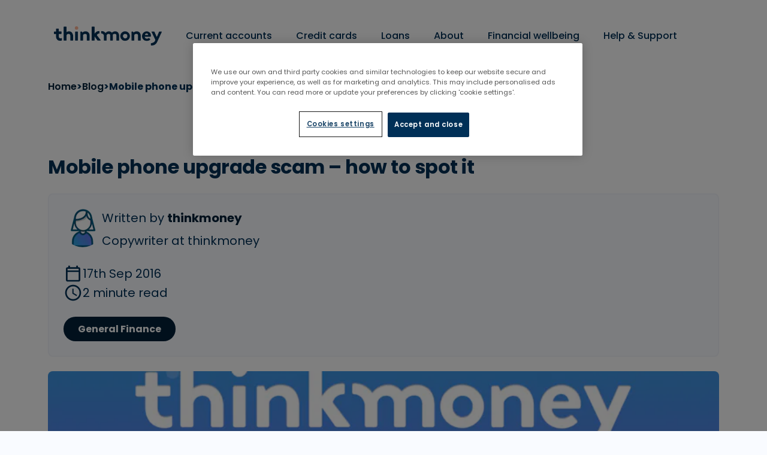

--- FILE ---
content_type: text/html
request_url: https://www.thinkmoney.co.uk/blog/mobile-phone-upgrade-scam-how-to-spot-it/
body_size: 13065
content:
<!DOCTYPE html><html lang="en"><head><script>
  window.dataLayer = window.dataLayer || [];
  function gtag(){dataLayer.push(arguments);}
  gtag('consent', 'default', {
    'analytics_storage': 'denied',
    'ad_storage': 'denied'
  });
</script><script src="https://cdn-ukwest.onetrust.com/scripttemplates/otSDKStub.js" type="text/javascript" charSet="UTF-8" data-domain-script="73f7aa9a-f078-4a33-8e5a-53fcdaf8b23a"></script><script>
    function OptanonWrapper(){}
</script><meta data-react-helmet="true" charSet="utf-8"/><meta data-react-helmet="true" http-equiv="x-ua-compatible" content="ie=edge"/><meta data-react-helmet="true" name="viewport" content="width=device-width, initial-scale=1, minimum-scale=1, shrink-to-fit=no"/><meta data-react-helmet="true" name="facebook-domain-verification" content="k1m69tobztm6r1n6cpgikzqp9cpw9s"/><meta data-react-helmet="true" property="og:title" content="Mobile phone upgrade scam – how to spot it "/><meta data-react-helmet="true" name="twitter:title" content="Mobile phone upgrade scam – how to spot it "/><meta data-react-helmet="true" name="description" content="Think twice if someone calls out of the blue to offer you a cheap mobile phone upgrade."/><meta data-react-helmet="true" property="og:description" content="Think twice if someone calls out of the blue to offer you a cheap mobile phone upgrade."/><meta data-react-helmet="true" name="twitter:description" content="Think twice if someone calls out of the blue to offer you a cheap mobile phone upgrade."/><meta data-react-helmet="true" name="twitter:site" content="@https://twitter.com/thinkmoney"/><meta data-react-helmet="true" name="twitter:card" content="summary"/><meta data-react-helmet="true" property="article:modified_time" content="2020-07-20T09:36:27Z"/><meta data-react-helmet="true" property="article:published_time" content="2020-04-09T09:14:40Z"/><meta data-react-helmet="true" property="article:publisher" content="https://www.facebook.com/ThinkMoneyUK"/><meta data-react-helmet="true" property="og:locale" content="en_EN"/><meta data-react-helmet="true" property="og:type" content="article"/><meta data-react-helmet="true" property="og:site_name" content="thinkmoney"/><meta data-react-helmet="true" property="og:image" content="https://www.datocms-assets.com/22599/1586253428-tmweb2020assetsblogdefault.png?w=1000&amp;fit=max&amp;auto=format"/><meta data-react-helmet="true" name="twitter:image" content="https://www.datocms-assets.com/22599/1586253428-tmweb2020assetsblogdefault.png?w=1000&amp;fit=max&amp;auto=format"/><meta data-react-helmet="true" property="og:image:width" content="1536"/><meta data-react-helmet="true" property="og:image:height" content="700"/><meta data-react-helmet="true" property="og:image:alt" content="thinkmoney blog image"/><meta data-react-helmet="true" property="twitter:image:alt" content="thinkmoney blog image"/><style data-href="/styles.d914370353820ecdf231.css" data-identity="gatsby-global-css">@import url(https://fonts.googleapis.com/css2?family=Poppins:wght@400;500;600;700;900&display=swap);*{font-family:Poppins,sans-serif}</style><title data-react-helmet="true">Mobile phone upgrade scam – how to spot it </title><link data-react-helmet="true" rel="canonical" href="https://www.thinkmoney.co.uk/blog/mobile-phone-upgrade-scam-how-to-spot-it/"/><link data-react-helmet="true" rel="icon" type="image/x-icon" href="/32x32.ico" sizes="32x32"/><link data-react-helmet="true" rel="icon" type="image/x-icon" href="/48x48.ico" sizes="48x48"/><link data-react-helmet="true" rel="icon" href="/icon.svg" type="image/svg+xml"/><script data-react-helmet="true" type="text/javascript" src="/onelink-smart-script-latest.js" async=""></script><script data-react-helmet="true" type="text/javascript" src="//widget.trustpilot.com/bootstrap/v5/tp.widget.bootstrap.min.js" async=""></script><script data-react-helmet="true" data-testid="schema" type="application/ld+json">{"@context":"https://schema.org","@type":"BlogPosting","mainEntityOfPage":{"@type":"WebPage","@id":"689316"},"headline":"Mobile phone upgrade scam – how to spot it ","image":["https://www.datocms-assets.com/22599/1586253428-tmweb2020assetsblogdefault.png?auto=compress%2Cformat&dpr=0.5&fit=max&w=1536"],"datePublished":"2020-07-20","author":{"@type":"Person","name":"thinkmoney"},"publisher":{"@type":"Organization","name":"thinkmoney","logo":{"@type":"ImageObject","url":"https://www.datocms-assets.com/22599/1586343515-tmweb2020logostrapline.png?auto=compress%2Cformat&dpr=1&fm=png&w=180"}}}</script><style data-styled="" data-styled-version="5.3.11">html,body{margin:0;padding:0;height:100%;width:100%;background:#F9FBFF !important;max-width:100%;color:#003057;}/*!sc*/
html strong,body strong{font-weight:700;}/*!sc*/
html mark,body mark{color:#FFB494;background:none;}/*!sc*/
.orange-dot,span.orange-dot,mark{color:#FFB494 !important;background:none !important;}/*!sc*/
@media screen and (-ms-high-contrast:active),(-ms-high-contrast:none){h1,h2,h3,h4,h5,h6,p{background:none !important;-webkit-text-fill-color:inherit !important;}}/*!sc*/
data-styled.g1[id="sc-global-fgwxmj1"]{content:"sc-global-fgwxmj1,"}/*!sc*/
.gLHzLW{display:block;}/*!sc*/
data-styled.g2[id="ImageStatic__Img-sc-1s665fu-0"]{content:"gLHzLW,"}/*!sc*/
.fodhxO{display:-webkit-box;display:-webkit-flex;display:-ms-flexbox;display:flex;padding-inline-start:0;-webkit-box-pack:justify;-webkit-justify-content:space-between;-ms-flex-pack:justify;justify-content:space-between;-webkit-align-items:center;-webkit-box-align:center;-ms-flex-align:center;align-items:center;}/*!sc*/
.fRASvK{display:-webkit-box;display:-webkit-flex;display:-ms-flexbox;display:flex;padding-inline-start:0;-webkit-flex-direction:column;-ms-flex-direction:column;flex-direction:column;}/*!sc*/
.gMHXfy{display:-webkit-box;display:-webkit-flex;display:-ms-flexbox;display:flex;padding-inline-start:0;-webkit-align-items:center;-webkit-box-align:center;-ms-flex-align:center;align-items:center;margin:0 auto;}/*!sc*/
data-styled.g3[id="FlexWrapper__Wrapper-sc-lc4ufh-0"]{content:"fodhxO,fRASvK,gMHXfy,"}/*!sc*/
.fmvEvd{color:inherit;-webkit-text-decoration:none;text-decoration:none;}/*!sc*/
.fmvEvd:hover{-webkit-text-decoration:underline;text-decoration:underline;}/*!sc*/
.fmvEvd:visited{-webkit-text-decoration:none;text-decoration:none;}/*!sc*/
data-styled.g4[id="NavLink__StyledLink-sc-175x0na-0"]{content:"fmvEvd,"}/*!sc*/
.cqflyN{color:inherit;-webkit-text-decoration:none;text-decoration:none;}/*!sc*/
.cqflyN:hover{-webkit-text-decoration:underline;text-decoration:underline;}/*!sc*/
.cqflyN:visited{-webkit-text-decoration:none;text-decoration:none;}/*!sc*/
data-styled.g6[id="NavLink__A-sc-175x0na-2"]{content:"cqflyN,"}/*!sc*/
.bwStQW{font-weight:500;font-size:1rem;line-height:1.5rem;font-weight:700;background-color:#1D8752;border:none;border-radius:30px;color:#FFFFFF;cursor:pointer;padding:20px 40px;position:relative;width:100%;max-width:425px;-webkit-transition:all 0.3s;transition:all 0.3s;-webkit-transition-property:background-color;transition-property:background-color;white-space:normal;}/*!sc*/
@media (min-width:769px){}/*!sc*/
.bwStQW:hover,.bwStQW:active{background:#15653E;}/*!sc*/
.gFCPao{font-weight:500;font-size:1rem;line-height:1.5rem;font-weight:700;background-color:#1D8752;border:none;border-radius:30px;color:#FFFFFF;cursor:pointer;padding:20px 40px;padding:16px 32px;position:relative;width:100%;max-width:425px;-webkit-transition:all 0.3s;transition:all 0.3s;-webkit-transition-property:background-color;transition-property:background-color;white-space:normal;}/*!sc*/
@media (min-width:769px){}/*!sc*/
.gFCPao:hover,.gFCPao:active{background:#15653E;}/*!sc*/
data-styled.g7[id="Button__PrimaryButton-sc-oxr3np-0"]{content:"bwStQW,gFCPao,"}/*!sc*/
.ckufHC{text-align:center;}/*!sc*/
@media (max-width:768px){}/*!sc*/
data-styled.g13[id="Button__ButtonWrapper-sc-oxr3np-6"]{content:"ckufHC,"}/*!sc*/
.CpSpp{margin-left:auto;margin-right:auto;}/*!sc*/
.iBEqli{margin-left:auto;margin-right:auto;max-width:768px;}/*!sc*/
data-styled.g16[id="Container__Wrapper-sc-vi4joh-0"]{content:"CpSpp,iBEqli,"}/*!sc*/
.kAcjJE{position:relative;overflow:hidden;background-color:transparent;}/*!sc*/
@media (max-width:768px){.kAcjJE{display:none;}}/*!sc*/
@media (min-width:768px){.kAcjJE{display:none;}}/*!sc*/
.lflZzg{position:relative;overflow:hidden;background-color:transparent;}/*!sc*/
@media (max-width:768px){}/*!sc*/
@media (min-width:768px){}/*!sc*/
data-styled.g19[id="SharedOptions__Options-sc-1wyb7jr-0"]{content:"kAcjJE,lflZzg,"}/*!sc*/
.guktLn{margin:8px 0;-webkit-letter-spacing:0px;-moz-letter-spacing:0px;-ms-letter-spacing:0px;letter-spacing:0px;font-weight:700;font-size:2rem;line-height:2.5rem;-webkit-letter-spacing:-0.03125rem;-moz-letter-spacing:-0.03125rem;-ms-letter-spacing:-0.03125rem;letter-spacing:-0.03125rem;}/*!sc*/
@media (max-width:375px){.guktLn{font-size:2.5rem;line-height:3rem;-webkit-letter-spacing:-0.0625rem;-moz-letter-spacing:-0.0625rem;-ms-letter-spacing:-0.0625rem;letter-spacing:-0.0625rem;}}/*!sc*/
@media (max-width:350px){.guktLn{font-size:2rem;line-height:2.5rem;-webkit-letter-spacing:-0.03125rem;-moz-letter-spacing:-0.03125rem;-ms-letter-spacing:-0.03125rem;letter-spacing:-0.03125rem;}}/*!sc*/
data-styled.g20[id="Typography__H1-sc-q8nsdf-0"]{content:"guktLn,"}/*!sc*/
.ckUoUj{margin:8px 0;-webkit-letter-spacing:0px;-moz-letter-spacing:0px;-ms-letter-spacing:0px;letter-spacing:0px;font-weight:700;font-size:2rem;line-height:2.5rem;-webkit-letter-spacing:-0.03125rem;-moz-letter-spacing:-0.03125rem;-ms-letter-spacing:-0.03125rem;letter-spacing:-0.03125rem;}/*!sc*/
data-styled.g22[id="Typography__H3-sc-q8nsdf-2"]{content:"ckUoUj,"}/*!sc*/
.drrzsx{font-weight:500;font-size:1rem;line-height:1.5rem;}/*!sc*/
data-styled.g26[id="Typography__BodyReg-sc-q8nsdf-6"]{content:"drrzsx,"}/*!sc*/
.iQlLWQ{font-weight:700;-webkit-text-decoration:underline;text-decoration:underline;color:#022139;}/*!sc*/
.iQlLWQ:hover{color:#003057;}/*!sc*/
.iQlLWQ:focus{color:#003057;}/*!sc*/
data-styled.g132[id="ContentParser__Link-sc-1lmfa1d-0"]{content:"iQlLWQ,"}/*!sc*/
.hXUbqX{max-width:768px;}/*!sc*/
data-styled.g133[id="ContentParser__Wrapper-sc-1lmfa1d-1"]{content:"hXUbqX,"}/*!sc*/
.gaAobW{background:#F9FBFF;border:2px solid #F3F6FB;padding:24px;border-radius:8px;margin-bottom:24px;}/*!sc*/
data-styled.g210[id="AuthorBio__Container-sc-1um0nqn-0"]{content:"gaAobW,"}/*!sc*/
.bSdMlO{display:-webkit-box;display:-webkit-flex;display:-ms-flexbox;display:flex;-webkit-align-items:flex-start;-webkit-box-align:flex-start;-ms-flex-align:flex-start;align-items:flex-start;gap:16px;margin-bottom:24px;}/*!sc*/
.fceAEt{display:-webkit-box;display:-webkit-flex;display:-ms-flexbox;display:flex;-webkit-align-items:center;-webkit-box-align:center;-ms-flex-align:center;align-items:center;gap:16px;margin-bottom:0;}/*!sc*/
data-styled.g211[id="AuthorBio__TopSection-sc-1um0nqn-1"]{content:"bSdMlO,fceAEt,"}/*!sc*/
.dDRToE{width:64px;height:64px;border-radius:50%;overflow:hidden;-webkit-flex-shrink:0;-ms-flex-negative:0;flex-shrink:0;}/*!sc*/
.dDRToE .gatsby-image-wrapper{width:100%;height:100%;}/*!sc*/
data-styled.g212[id="AuthorBio__ImageWrapper-sc-1um0nqn-2"]{content:"dDRToE,"}/*!sc*/
.iuCtDM{-webkit-flex:1;-ms-flex:1;flex:1;}/*!sc*/
data-styled.g213[id="AuthorBio__Content-sc-1um0nqn-3"]{content:"iuCtDM,"}/*!sc*/
.gBdLDC{font-size:20px;font-weight:400;color:#003057;margin-bottom:8px;}/*!sc*/
.gBdLDC span{color:#022139;font-weight:700;}/*!sc*/
.gBdLDC a{color:#022139;-webkit-text-decoration:none;text-decoration:none;font-weight:700;}/*!sc*/
.gBdLDC a:hover{-webkit-text-decoration:underline;text-decoration:underline;}/*!sc*/
data-styled.g214[id="AuthorBio__AuthorName-sc-1um0nqn-4"]{content:"gBdLDC,"}/*!sc*/
.fFOjBA{font-size:20px;font-weight:400;color:#003057;}/*!sc*/
data-styled.g215[id="AuthorBio__JobTitle-sc-1um0nqn-5"]{content:"fFOjBA,"}/*!sc*/
.gLjepb{display:-webkit-box;display:-webkit-flex;display:-ms-flexbox;display:flex;-webkit-flex-direction:column;-ms-flex-direction:column;flex-direction:column;gap:16px;margin-bottom:24px;}/*!sc*/
data-styled.g216[id="AuthorBio__MetaInfo-sc-1um0nqn-6"]{content:"gLjepb,"}/*!sc*/
.hOIpjo{display:-webkit-box;display:-webkit-flex;display:-ms-flexbox;display:flex;-webkit-align-items:center;-webkit-box-align:center;-ms-flex-align:center;align-items:center;gap:8px;font-size:20px;font-weight:400;color:#003057;}/*!sc*/
.hOIpjo svg{width:32px;height:32px;-webkit-flex-shrink:0;-ms-flex-negative:0;flex-shrink:0;fill:#003057;}/*!sc*/
data-styled.g217[id="AuthorBio__MetaItem-sc-1um0nqn-7"]{content:"hOIpjo,"}/*!sc*/
.cHAAmE{display:-webkit-box;display:-webkit-flex;display:-ms-flexbox;display:flex;-webkit-flex-wrap:wrap;-ms-flex-wrap:wrap;flex-wrap:wrap;gap:8px;}/*!sc*/
data-styled.g218[id="AuthorBio__Tags-sc-1um0nqn-8"]{content:"cHAAmE,"}/*!sc*/
.jfBxhp{padding:8px 24px;background:#022139;border-radius:32px;font-size:16px;font-weight:700;color:#FFFFFF;-webkit-text-decoration:none;text-decoration:none;display:inline-block;-webkit-transition:-webkit-transform 0.2s,background-color 0.2s;-webkit-transition:transform 0.2s,background-color 0.2s;transition:transform 0.2s,background-color 0.2s;}/*!sc*/
.jfBxhp:hover{-webkit-transform:translateY(-1px);-ms-transform:translateY(-1px);transform:translateY(-1px);}/*!sc*/
data-styled.g219[id="AuthorBio__Tag-sc-1um0nqn-9"]{content:"jfBxhp,"}/*!sc*/
.djjDDa{margin-top:24px;}/*!sc*/
data-styled.g221[id="AuthorBio__ShareSection-sc-1um0nqn-11"]{content:"djjDDa,"}/*!sc*/
.iOkCmQ{font-size:24px;font-weight:700;color:#003057;margin:0 0 24px 0;}/*!sc*/
data-styled.g222[id="AuthorBio__ShareTitle-sc-1um0nqn-12"]{content:"iOkCmQ,"}/*!sc*/
.cAKfMz{display:-webkit-box;display:-webkit-flex;display:-ms-flexbox;display:flex;gap:16px;margin-bottom:24px;}/*!sc*/
data-styled.g223[id="AuthorBio__SocialIcons-sc-1um0nqn-13"]{content:"cAKfMz,"}/*!sc*/
.cvZUYm{display:-webkit-box;display:-webkit-flex;display:-ms-flexbox;display:flex;-webkit-align-items:center;-webkit-box-align:center;-ms-flex-align:center;align-items:center;-webkit-box-pack:center;-webkit-justify-content:center;-ms-flex-pack:center;justify-content:center;width:56px;height:56px;background:#003057;border-radius:8px;-webkit-transition:-webkit-transform 0.2s;-webkit-transition:transform 0.2s;transition:transform 0.2s;color:#FFFFFF;}/*!sc*/
.cvZUYm:hover{-webkit-transform:scale(1.1);-ms-transform:scale(1.1);transform:scale(1.1);}/*!sc*/
.cvZUYm svg{width:28px;height:28px;}/*!sc*/
.cvZUYm svg path{fill:currentColor;}/*!sc*/
.cvZUYm svg stop{stop-color:currentColor;}/*!sc*/
data-styled.g224[id="AuthorBio__SocialLink-sc-1um0nqn-14"]{content:"cvZUYm,"}/*!sc*/
.kSTosj{font-size:16px;font-weight:400;line-height:1.6;margin:0;}/*!sc*/
data-styled.g225[id="AuthorBio__Disclaimer-sc-1um0nqn-15"]{content:"kSTosj,"}/*!sc*/
.kHTRIZ{border-bottom:4px solid transparent;cursor:pointer;text-align:center;padding:36px 20px 32px;position:relative;-webkit-transition:border-bottom 0.3s;transition:border-bottom 0.3s;white-space:nowrap;}/*!sc*/
false.MenuItem__MenuItemContainer-sc-1wgwchp-0:before{content:"";position:absolute;bottom:-24px;border-left:20px solid transparent;border-right:20px solid transparent;border-bottom:20px solid #FFFFFF;}/*!sc*/
.bWXHRj{border-bottom:4px solid transparent;cursor:pointer;text-align:center;padding:36px 20px 32px;position:relative;-webkit-transition:border-bottom 0.3s;transition:border-bottom 0.3s;white-space:nowrap;}/*!sc*/
data-styled.g249[id="MenuItem__MenuItemContainer-sc-1wgwchp-0"]{content:"kHTRIZ,bWXHRj,"}/*!sc*/
.bpLTVx{font-weight:700;font-weight:500;font-size:1rem;line-height:1.5rem;color:#003057;margin:0;}/*!sc*/
data-styled.g250[id="MenuItem__MenuItemText-sc-1wgwchp-1"]{content:"bpLTVx,"}/*!sc*/
.jTIwre{font-weight:700;font-weight:500;font-size:1rem;line-height:1.5rem;color:#003057;}/*!sc*/
.jTIwre:hover{color:#0C66D4;-webkit-text-decoration:none !important;text-decoration:none !important;}/*!sc*/
data-styled.g251[id="MenuItem__MenuLink-sc-1wgwchp-2"]{content:"jTIwre,"}/*!sc*/
.kEJLRB{font-weight:700;font-weight:500;font-size:1rem;line-height:1.5rem;background-color:#FFFFFF;position:absolute;opacity:0;height:0;overflow:hidden;padding:0;}/*!sc*/
data-styled.g252[id="MenuItem__Submenu-sc-1wgwchp-3"]{content:"kEJLRB,"}/*!sc*/
.hTMFgB{-webkit-align-items:center;-webkit-box-align:center;-ms-flex-align:center;align-items:center;display:-webkit-box;display:-webkit-flex;display:-ms-flexbox;display:flex;-webkit-box-pack:justify;-webkit-justify-content:space-between;-ms-flex-pack:justify;justify-content:space-between;margin-bottom:8px;}/*!sc*/
.hTMFgB a{color:#003057;}/*!sc*/
.hTMFgB a:hover,.hTMFgB a:focus{color:#0C66D4;-webkit-text-decoration:none;text-decoration:none;}/*!sc*/
data-styled.g253[id="MenuItem__SubmenuItem-sc-1wgwchp-4"]{content:"hTMFgB,"}/*!sc*/
.CIlPO{color:#003057;margin-bottom:8px;text-transform:initial;}/*!sc*/
data-styled.g254[id="MenuItem__SubmenuItemText-sc-1wgwchp-5"]{content:"CIlPO,"}/*!sc*/
.eEYLiS{display:none;position:fixed;top:0;width:100%;z-index:999;background-color:#FFFFFF;}/*!sc*/
@media (min-width:1025px){.eEYLiS{display:block;}}/*!sc*/
data-styled.g255[id="DesktopHeader__Wrapper-sc-1ppbjw5-0"]{content:"eEYLiS,"}/*!sc*/
.bhQRNi{border-bottom:1px solid rgba(255,255,255,0.1);max-width:1280px;height:120px;display:-webkit-box;display:-webkit-flex;display:-ms-flexbox;display:flex;margin:0 auto;}/*!sc*/
data-styled.g256[id="DesktopHeader__ContainerWithBorder-sc-1ppbjw5-1"]{content:"bhQRNi,"}/*!sc*/
.hlNRPP{display:-webkit-box;display:-webkit-flex;display:-ms-flexbox;display:flex;list-style:none;padding:0;padding-left:20px;padding-right:40px;color:#003057;}/*!sc*/
data-styled.g257[id="DesktopHeader__MenuItemList-sc-1ppbjw5-2"]{content:"hlNRPP,"}/*!sc*/
.bRKiCK{display:-webkit-box;display:-webkit-flex;display:-ms-flexbox;display:flex;margin:0 20px;outline:none;padding:20px 0;font-weight:700;font-weight:500;font-size:1rem;line-height:1.5rem;}/*!sc*/
data-styled.g258[id="MenuItem__MenuItemContainer-sc-a2e4pb-0"]{content:"bRKiCK,"}/*!sc*/
.fa-DIsf{margin:0;}/*!sc*/
data-styled.g259[id="MenuItem__MenuItemText-sc-a2e4pb-1"]{content:"fa-DIsf,"}/*!sc*/
.jPikMy{position:fixed;width:100%;z-index:15;}/*!sc*/
@media (min-width:1025px){.jPikMy{display:none;}}/*!sc*/
data-styled.g260[id="MobileHeader__Wrapper-sc-1bg4far-0"]{content:"jPikMy,"}/*!sc*/
.jOpvzb{top:0;}/*!sc*/
data-styled.g261[id="MobileHeader__TopBar-sc-1bg4far-1"]{content:"jOpvzb,"}/*!sc*/
.gRBdqS{-webkit-align-items:center;-webkit-box-align:center;-ms-flex-align:center;align-items:center;background-color:#FFFFFF;height:64px;padding:20px;}/*!sc*/
data-styled.g262[id="MobileHeader__NavBar-sc-1bg4far-2"]{content:"gRBdqS,"}/*!sc*/
.kEbukx{background:transparent;border:none;height:64px;}/*!sc*/
.kEbukx:focus{outline:none;}/*!sc*/
data-styled.g264[id="MobileHeader__IconWrapper-sc-1bg4far-4"]{content:"kEbukx,"}/*!sc*/
.NgbzA{font-weight:700;font-weight:500;font-size:1rem;line-height:1.5rem;background-color:#FFFFFF;color:#003057;display:-webkit-box;display:-webkit-flex;display:-ms-flexbox;display:flex;-webkit-flex-direction:column;-ms-flex-direction:column;flex-direction:column;height:calc(100% - 100px);-webkit-box-pack:justify;-webkit-justify-content:space-between;-ms-flex-pack:justify;justify-content:space-between;left:0;position:fixed;top:-100%;-webkit-transition:top 0.3s;transition:top 0.3s;width:100%;z-index:-1;}/*!sc*/
data-styled.g265[id="MobileHeader__Menu-sc-1bg4far-5"]{content:"NgbzA,"}/*!sc*/
.eNtCgA{overflow-y:auto;padding-left:0;margin-top:44px;}/*!sc*/
data-styled.g266[id="MobileHeader__MenuList-sc-1bg4far-6"]{content:"eNtCgA,"}/*!sc*/
.iRHUcj{background-color:#FFFFFF;height:100%;left:100%;list-style:none;overflow-x:scroll;padding:0;position:absolute;top:0;-webkit-transition:left 0.3s;transition:left 0.3s;width:100vw;z-index:20;}/*!sc*/
data-styled.g269[id="MobileHeader__SubmenuInner-sc-1bg4far-9"]{content:"iRHUcj,"}/*!sc*/
.aEqId{width:100%;text-align:center;margin-top:20px;gap:100px;}/*!sc*/
data-styled.g271[id="MobileHeader__BottomSection-sc-1bg4far-11"]{content:"aEqId,"}/*!sc*/
.iYaLXJ{overflow-x:hidden;background-color:#FFFFFF;}/*!sc*/
data-styled.g272[id="Main__StyledMain-sc-5v7ua7-0"]{content:"iYaLXJ,"}/*!sc*/
.dvbAYQ{width:100%;height:259px;}/*!sc*/
@media(min-width:768px){.dvbAYQ{height:255px;}}/*!sc*/
data-styled.g273[id="Main__TopMargin-sc-5v7ua7-1"]{content:"dvbAYQ,"}/*!sc*/
.bMvquo{margin:0 auto;max-width:1120px;padding:0 16px 40px;}/*!sc*/
@media (min-width:768px){.bMvquo{padding:0 32px;padding-bottom:80px;}}/*!sc*/
data-styled.g290[id="blog__Article-sc-jjzmii-0"]{content:"bMvquo,"}/*!sc*/
.bLiKnA{margin-bottom:24px;margin-top:4px;}/*!sc*/
@media (min-width:768px){.bLiKnA{margin-top:4px;}}/*!sc*/
data-styled.g291[id="blog__Title-sc-jjzmii-1"]{content:"bLiKnA,"}/*!sc*/
.ihdXfy{margin-bottom:24px;}/*!sc*/
data-styled.g292[id="blog__AuthorBioWrapper-sc-jjzmii-2"]{content:"ihdXfy,"}/*!sc*/
.hNfOsU{border-radius:8px;margin-bottom:40px;max-height:600px;width:100%;object-fit:contain;}/*!sc*/
@media (min-width:768px){.hNfOsU{margin-bottom:48px;max-height:650px;}}/*!sc*/
data-styled.g293[id="blog__Image-sc-jjzmii-3"]{content:"hNfOsU,"}/*!sc*/
.cJcupK{max-width:100%;width:100%;}/*!sc*/
.cJcupK > *{margin-bottom:24px;}/*!sc*/
.cJcupK > *:last-child{margin-bottom:0;}/*!sc*/
.cJcupK *{max-width:100% !important;}/*!sc*/
data-styled.g294[id="blog__ArticleInner-sc-jjzmii-4"]{content:"cJcupK,"}/*!sc*/
.fIgtCM{margin-top:48px;margin-bottom:32px;}/*!sc*/
@media (min-width:768px){.fIgtCM{margin-top:64px;margin-bottom:40px;}}/*!sc*/
data-styled.g295[id="blog__BottomAuthorBio-sc-jjzmii-5"]{content:"fIgtCM,"}/*!sc*/
.fA-DWJz{font-weight:700;color:#022139;}/*!sc*/
.fA-DWJz:hover{-webkit-text-decoration:underline;text-decoration:underline;}/*!sc*/
data-styled.g296[id="blog__BackText-sc-jjzmii-6"]{content:"fA-DWJz,"}/*!sc*/
</style><style>.gatsby-image-wrapper{position:relative;overflow:hidden}.gatsby-image-wrapper picture.object-fit-polyfill{position:static!important}.gatsby-image-wrapper img{bottom:0;height:100%;left:0;margin:0;max-width:none;padding:0;position:absolute;right:0;top:0;width:100%;object-fit:cover}.gatsby-image-wrapper [data-main-image]{opacity:0;transform:translateZ(0);transition:opacity .25s linear;will-change:opacity}.gatsby-image-wrapper-constrained{display:inline-block;vertical-align:top}</style><noscript><style>.gatsby-image-wrapper noscript [data-main-image]{opacity:1!important}.gatsby-image-wrapper [data-placeholder-image]{opacity:0!important}</style></noscript><script type="module">const e="undefined"!=typeof HTMLImageElement&&"loading"in HTMLImageElement.prototype;e&&document.body.addEventListener("load",(function(e){const t=e.target;if(void 0===t.dataset.mainImage)return;if(void 0===t.dataset.gatsbyImageSsr)return;let a=null,n=t;for(;null===a&&n;)void 0!==n.parentNode.dataset.gatsbyImageWrapper&&(a=n.parentNode),n=n.parentNode;const o=a.querySelector("[data-placeholder-image]"),r=new Image;r.src=t.currentSrc,r.decode().catch((()=>{})).then((()=>{t.style.opacity=1,o&&(o.style.opacity=0,o.style.transition="opacity 500ms linear")}))}),!0);</script><script>window.dataLayer = window.dataLayer || [];window.dataLayer.push({}); (function(w,d,s,l,i){w[l]=w[l]||[];w[l].push({'gtm.start': new Date().getTime(),event:'gtm.js'});var f=d.getElementsByTagName(s)[0], j=d.createElement(s),dl=l!='dataLayer'?'&l='+l:'';j.async=true;j.src= 'https://www.googletagmanager.com/gtm.js?id='+i+dl+'';f.parentNode.insertBefore(j,f); })(window,document,'script','dataLayer', 'GTM-PBZQ2N');</script><link rel="sitemap" type="application/xml" href="/sitemap-index.xml"/></head><body><noscript><iframe src="https://www.googletagmanager.com/ns.html?id=GTM-PBZQ2N" height="0" width="0" style="display: none; visibility: hidden" aria-hidden="true"></iframe></noscript><div id="___gatsby"><div style="outline:none" tabindex="-1" id="gatsby-focus-wrapper"><noscript><iframe src="//www.googletagmanager.com/ns.html?id=GTM-PBZQ2N" height="0" width="0" style="display:none;visibility:hidden" title="tag-manager"></iframe></noscript><header><div class="MobileHeader__Wrapper-sc-1bg4far-0 jPikMy"><div class="MobileHeader__TopBar-sc-1bg4far-1 jOpvzb"><div class="FlexWrapper__Wrapper-sc-lc4ufh-0 fodhxO MobileHeader__NavBar-sc-1bg4far-2 gRBdqS"><a class="NavLink__StyledLink-sc-175x0na-0 fmvEvd MobileHeader__Logo-sc-1bg4far-3 elGhSm" href="/"><img alt="thinkmoney logo" src="https://www.datocms-assets.com/22599/1746106736-thinkmoney_logo_2025.png?auto=format&amp;w=1200" style="display:block" width="188" loading="eager" class="ImageStatic__Img-sc-1s665fu-0 gLHzLW"/></a><div class="FlexWrapper__Wrapper-sc-lc4ufh-0 fodhxO"><button type="button" aria-label="Toggle nav menu" class="MobileHeader__IconWrapper-sc-1bg4far-4 kEbukx"><svg width="24" height="19" viewBox="0 0 24 19" fill="none" data-testid="open-menu"><rect y="0.888889" width="24" height="2" rx="1" fill="#003057"></rect><rect y="8.88889" width="24" height="2" rx="1" fill="#003057"></rect><rect y="16.8889" width="24" height="2" rx="1" fill="#003057"></rect></svg></button></div></div></div><nav data-testid="mobile-menu" class="MobileHeader__Menu-sc-1bg4far-5 NgbzA"><ul class="MobileHeader__MenuList-sc-1bg4far-6 eNtCgA"><div data-testid="row-Current accounts" class="FlexWrapper__Wrapper-sc-lc4ufh-0 fodhxO MenuItem__MenuItemContainer-sc-a2e4pb-0 bRKiCK"><p class="Typography__BodyReg-sc-q8nsdf-6 MenuItem__MenuItemText-sc-a2e4pb-1 drrzsx fa-DIsf">Current accounts</p><svg width="10" height="16" viewBox="0 0 10 16" fill="none"><path d="M1.50003 14.2778L8.50003 7.7778L1.50003 1.2778" stroke="#003057" stroke-width="2" stroke-linecap="round" stroke-linejoin="round"></path></svg></div><div data-testid="row-Credit cards" class="FlexWrapper__Wrapper-sc-lc4ufh-0 fodhxO MenuItem__MenuItemContainer-sc-a2e4pb-0 bRKiCK"><p class="Typography__BodyReg-sc-q8nsdf-6 MenuItem__MenuItemText-sc-a2e4pb-1 drrzsx fa-DIsf"><a class="NavLink__StyledLink-sc-175x0na-0 fmvEvd" href="/credit-card/">Credit cards</a></p></div><div data-testid="row-Loans" class="FlexWrapper__Wrapper-sc-lc4ufh-0 fodhxO MenuItem__MenuItemContainer-sc-a2e4pb-0 bRKiCK"><p class="Typography__BodyReg-sc-q8nsdf-6 MenuItem__MenuItemText-sc-a2e4pb-1 drrzsx fa-DIsf">Loans</p><svg width="10" height="16" viewBox="0 0 10 16" fill="none"><path d="M1.50003 14.2778L8.50003 7.7778L1.50003 1.2778" stroke="#003057" stroke-width="2" stroke-linecap="round" stroke-linejoin="round"></path></svg></div><div data-testid="row-About" class="FlexWrapper__Wrapper-sc-lc4ufh-0 fodhxO MenuItem__MenuItemContainer-sc-a2e4pb-0 bRKiCK"><p class="Typography__BodyReg-sc-q8nsdf-6 MenuItem__MenuItemText-sc-a2e4pb-1 drrzsx fa-DIsf"><a class="NavLink__StyledLink-sc-175x0na-0 fmvEvd" href="/about/">About</a></p></div><div data-testid="row-Financial wellbeing" class="FlexWrapper__Wrapper-sc-lc4ufh-0 fodhxO MenuItem__MenuItemContainer-sc-a2e4pb-0 bRKiCK"><p class="Typography__BodyReg-sc-q8nsdf-6 MenuItem__MenuItemText-sc-a2e4pb-1 drrzsx fa-DIsf">Financial wellbeing</p><svg width="10" height="16" viewBox="0 0 10 16" fill="none"><path d="M1.50003 14.2778L8.50003 7.7778L1.50003 1.2778" stroke="#003057" stroke-width="2" stroke-linecap="round" stroke-linejoin="round"></path></svg></div><div data-testid="row-Help &amp; Support" class="FlexWrapper__Wrapper-sc-lc4ufh-0 fodhxO MenuItem__MenuItemContainer-sc-a2e4pb-0 bRKiCK"><p class="Typography__BodyReg-sc-q8nsdf-6 MenuItem__MenuItemText-sc-a2e4pb-1 drrzsx fa-DIsf">Help &amp; Support</p><svg width="10" height="16" viewBox="0 0 10 16" fill="none"><path d="M1.50003 14.2778L8.50003 7.7778L1.50003 1.2778" stroke="#003057" stroke-width="2" stroke-linecap="round" stroke-linejoin="round"></path></svg></div><ul class="MobileHeader__SubmenuInner-sc-1bg4far-9 iRHUcj"></ul><div direction="column" class="FlexWrapper__Wrapper-sc-lc4ufh-0 fRASvK MobileHeader__BottomSection-sc-1bg4far-11 aEqId"><div class="SharedOptions__Options-sc-1wyb7jr-0 kAcjJE"><div class="Button__ButtonWrapper-sc-oxr3np-6 ckufHC"><a class="NavLink__StyledLink-sc-175x0na-0 fmvEvd" href="/be-back-soon/"><button class="Button__PrimaryButton-sc-oxr3np-0 bwStQW">Open an account</button></a></div></div></div></ul></nav></div><div class="DesktopHeader__Wrapper-sc-1ppbjw5-0 eEYLiS"><div class="Container__Wrapper-sc-vi4joh-0 CpSpp DesktopHeader__ContainerWithBorder-sc-1ppbjw5-1 bhQRNi"><nav class="FlexWrapper__Wrapper-sc-lc4ufh-0 gMHXfy"><a class="NavLink__StyledLink-sc-175x0na-0 fmvEvd" href="/"><img alt="thinkmoney logo" src="https://www.datocms-assets.com/22599/1746106736-thinkmoney_logo_2025.png?auto=format&amp;w=1200" style="z-index:10" width="180" loading="eager" class="ImageStatic__Img-sc-1s665fu-0 gLHzLW"/></a><ul class="DesktopHeader__MenuItemList-sc-1ppbjw5-2 hlNRPP"><a class="NavLink__StyledLink-sc-175x0na-0 fmvEvd MenuItem__MenuLink-sc-1wgwchp-2 jTIwre" href="/current-account/"><li data-testid="item-Current accounts" class="MenuItem__MenuItemContainer-sc-1wgwchp-0 kHTRIZ"><p class="Typography__BodyReg-sc-q8nsdf-6 MenuItem__MenuItemText-sc-1wgwchp-1 drrzsx bpLTVx">Current accounts</p><ul data-testid="menu-Current accounts" direction="column" class="MenuItem__Submenu-sc-1wgwchp-3 kEJLRB"><li class="MenuItem__SubmenuItem-sc-1wgwchp-4 hTMFgB"><a class="NavLink__StyledLink-sc-175x0na-0 fmvEvd" href="/current-account/everyday/"><p class="Typography__BodyReg-sc-q8nsdf-6 MenuItem__SubmenuItemText-sc-1wgwchp-5 drrzsx CIlPO">Everyday account</p></a></li><li class="MenuItem__SubmenuItem-sc-1wgwchp-4 hTMFgB"><a class="NavLink__StyledLink-sc-175x0na-0 fmvEvd" href="/current-account/smart/"><p class="Typography__BodyReg-sc-q8nsdf-6 MenuItem__SubmenuItemText-sc-1wgwchp-5 drrzsx CIlPO">Smart account</p></a></li><li class="MenuItem__SubmenuItem-sc-1wgwchp-4 hTMFgB"><a class="NavLink__StyledLink-sc-175x0na-0 fmvEvd" href="/current-account/smartplus/"><p class="Typography__BodyReg-sc-q8nsdf-6 MenuItem__SubmenuItemText-sc-1wgwchp-5 drrzsx CIlPO">SmartPlus account</p></a></li><li class="MenuItem__SubmenuItem-sc-1wgwchp-4 hTMFgB"><a class="NavLink__StyledLink-sc-175x0na-0 fmvEvd" href="/current-account/"><p class="Typography__BodyReg-sc-q8nsdf-6 MenuItem__SubmenuItemText-sc-1wgwchp-5 drrzsx CIlPO">Compare accounts</p></a></li></ul></li></a><a class="NavLink__StyledLink-sc-175x0na-0 fmvEvd MenuItem__MenuLink-sc-1wgwchp-2 jTIwre" href="/credit-card/"><li data-testid="item-Credit cards" class="MenuItem__MenuItemContainer-sc-1wgwchp-0 bWXHRj"><p class="Typography__BodyReg-sc-q8nsdf-6 MenuItem__MenuItemText-sc-1wgwchp-1 drrzsx bpLTVx">Credit cards</p></li></a><a class="NavLink__StyledLink-sc-175x0na-0 fmvEvd MenuItem__MenuLink-sc-1wgwchp-2 jTIwre" href="/loans/"><li data-testid="item-Loans" class="MenuItem__MenuItemContainer-sc-1wgwchp-0 kHTRIZ"><p class="Typography__BodyReg-sc-q8nsdf-6 MenuItem__MenuItemText-sc-1wgwchp-1 drrzsx bpLTVx">Loans</p><ul data-testid="menu-Loans" direction="column" class="MenuItem__Submenu-sc-1wgwchp-3 kEJLRB"><li class="MenuItem__SubmenuItem-sc-1wgwchp-4 hTMFgB"><a class="NavLink__StyledLink-sc-175x0na-0 fmvEvd" href="/loans/"><p class="Typography__BodyReg-sc-q8nsdf-6 MenuItem__SubmenuItemText-sc-1wgwchp-5 drrzsx CIlPO">All Loans</p></a></li><li class="MenuItem__SubmenuItem-sc-1wgwchp-4 hTMFgB"><a class="NavLink__StyledLink-sc-175x0na-0 fmvEvd" href="/loans/personalloan/"><p class="Typography__BodyReg-sc-q8nsdf-6 MenuItem__SubmenuItemText-sc-1wgwchp-5 drrzsx CIlPO">Personal loans</p></a></li><li class="MenuItem__SubmenuItem-sc-1wgwchp-4 hTMFgB"><a class="NavLink__StyledLink-sc-175x0na-0 fmvEvd" href="/secured-loans/"><p class="Typography__BodyReg-sc-q8nsdf-6 MenuItem__SubmenuItemText-sc-1wgwchp-5 drrzsx CIlPO">Homeowner loans</p></a></li></ul></li></a><a class="NavLink__StyledLink-sc-175x0na-0 fmvEvd MenuItem__MenuLink-sc-1wgwchp-2 jTIwre" href="/about/"><li data-testid="item-About" class="MenuItem__MenuItemContainer-sc-1wgwchp-0 bWXHRj"><p class="Typography__BodyReg-sc-q8nsdf-6 MenuItem__MenuItemText-sc-1wgwchp-1 drrzsx bpLTVx">About</p></li></a><a class="NavLink__StyledLink-sc-175x0na-0 fmvEvd MenuItem__MenuLink-sc-1wgwchp-2 jTIwre" href="/"><li data-testid="item-Financial wellbeing" class="MenuItem__MenuItemContainer-sc-1wgwchp-0 kHTRIZ"><p class="Typography__BodyReg-sc-q8nsdf-6 MenuItem__MenuItemText-sc-1wgwchp-1 drrzsx bpLTVx">Financial wellbeing</p><ul data-testid="menu-Financial wellbeing" direction="column" class="MenuItem__Submenu-sc-1wgwchp-3 kEJLRB"><li class="MenuItem__SubmenuItem-sc-1wgwchp-4 hTMFgB"><a class="NavLink__StyledLink-sc-175x0na-0 fmvEvd" href="/credability-credit-report/"><p class="Typography__BodyReg-sc-q8nsdf-6 MenuItem__SubmenuItemText-sc-1wgwchp-5 drrzsx CIlPO">Free credit score</p></a></li><li class="MenuItem__SubmenuItem-sc-1wgwchp-4 hTMFgB"><a class="NavLink__StyledLink-sc-175x0na-0 fmvEvd" href="/budgeting/"><p class="Typography__BodyReg-sc-q8nsdf-6 MenuItem__SubmenuItemText-sc-1wgwchp-5 drrzsx CIlPO">Budgeting tips</p></a></li><li class="MenuItem__SubmenuItem-sc-1wgwchp-4 hTMFgB"><a class="NavLink__StyledLink-sc-175x0na-0 fmvEvd" href="/protecting-your-money/"><p class="Typography__BodyReg-sc-q8nsdf-6 MenuItem__SubmenuItemText-sc-1wgwchp-5 drrzsx CIlPO">Fraud and scams</p></a></li><li class="MenuItem__SubmenuItem-sc-1wgwchp-4 hTMFgB"><a class="NavLink__StyledLink-sc-175x0na-0 fmvEvd" href="/cost-of-living/"><p class="Typography__BodyReg-sc-q8nsdf-6 MenuItem__SubmenuItemText-sc-1wgwchp-5 drrzsx CIlPO">Cost of living</p></a></li><li class="MenuItem__SubmenuItem-sc-1wgwchp-4 hTMFgB"><a class="NavLink__StyledLink-sc-175x0na-0 fmvEvd" href="/supporting-our-customers/"><p class="Typography__BodyReg-sc-q8nsdf-6 MenuItem__SubmenuItemText-sc-1wgwchp-5 drrzsx CIlPO">Supporting our customers</p></a></li><li class="MenuItem__SubmenuItem-sc-1wgwchp-4 hTMFgB"><a class="NavLink__StyledLink-sc-175x0na-0 fmvEvd" href="/blog/"><p class="Typography__BodyReg-sc-q8nsdf-6 MenuItem__SubmenuItemText-sc-1wgwchp-5 drrzsx CIlPO">thinkmoney blog</p></a></li><li class="MenuItem__SubmenuItem-sc-1wgwchp-4 hTMFgB"><a class="NavLink__StyledLink-sc-175x0na-0 fmvEvd" href="/currency-converter/"><p class="Typography__BodyReg-sc-q8nsdf-6 MenuItem__SubmenuItemText-sc-1wgwchp-5 drrzsx CIlPO">Currency converter</p></a></li></ul></li></a><a class="NavLink__StyledLink-sc-175x0na-0 fmvEvd MenuItem__MenuLink-sc-1wgwchp-2 jTIwre" href="/help-support/"><li data-testid="item-Help &amp; Support" class="MenuItem__MenuItemContainer-sc-1wgwchp-0 kHTRIZ"><p class="Typography__BodyReg-sc-q8nsdf-6 MenuItem__MenuItemText-sc-1wgwchp-1 drrzsx bpLTVx">Help &amp; Support</p><ul data-testid="menu-Help &amp; Support" direction="column" class="MenuItem__Submenu-sc-1wgwchp-3 kEJLRB"><li class="MenuItem__SubmenuItem-sc-1wgwchp-4 hTMFgB"><a class="NavLink__StyledLink-sc-175x0na-0 fmvEvd" href="/help-support/"><p class="Typography__BodyReg-sc-q8nsdf-6 MenuItem__SubmenuItemText-sc-1wgwchp-5 drrzsx CIlPO">Search</p></a></li><li class="MenuItem__SubmenuItem-sc-1wgwchp-4 hTMFgB"><a class="NavLink__StyledLink-sc-175x0na-0 fmvEvd" href="/help-support/opening-an-account/"><p class="Typography__BodyReg-sc-q8nsdf-6 MenuItem__SubmenuItemText-sc-1wgwchp-5 drrzsx CIlPO">Opening an account</p></a></li><li class="MenuItem__SubmenuItem-sc-1wgwchp-4 hTMFgB"><a class="NavLink__StyledLink-sc-175x0na-0 fmvEvd" href="/help-support/my-card-and-pin/"><p class="Typography__BodyReg-sc-q8nsdf-6 MenuItem__SubmenuItemText-sc-1wgwchp-5 drrzsx CIlPO">Card and PIN</p></a></li><li class="MenuItem__SubmenuItem-sc-1wgwchp-4 hTMFgB"><a class="NavLink__StyledLink-sc-175x0na-0 fmvEvd" href="/help-support/thinkmoney-app/"><p class="Typography__BodyReg-sc-q8nsdf-6 MenuItem__SubmenuItemText-sc-1wgwchp-5 drrzsx CIlPO">thinkmoney app</p></a></li><li class="MenuItem__SubmenuItem-sc-1wgwchp-4 hTMFgB"><a class="NavLink__StyledLink-sc-175x0na-0 fmvEvd" href="/help-support/payments-and-withdrawals/"><p class="Typography__BodyReg-sc-q8nsdf-6 MenuItem__SubmenuItemText-sc-1wgwchp-5 drrzsx CIlPO">Payments and withdrawals</p></a></li><li class="MenuItem__SubmenuItem-sc-1wgwchp-4 hTMFgB"><a class="NavLink__StyledLink-sc-175x0na-0 fmvEvd" href="/help-support/budgeting-and-bills/"><p class="Typography__BodyReg-sc-q8nsdf-6 MenuItem__SubmenuItemText-sc-1wgwchp-5 drrzsx CIlPO">Budgeting and bills</p></a></li><li class="MenuItem__SubmenuItem-sc-1wgwchp-4 hTMFgB"><a class="NavLink__StyledLink-sc-175x0na-0 fmvEvd" href="/help-support/my-account/"><p class="Typography__BodyReg-sc-q8nsdf-6 MenuItem__SubmenuItemText-sc-1wgwchp-5 drrzsx CIlPO">My account</p></a></li><li class="MenuItem__SubmenuItem-sc-1wgwchp-4 hTMFgB"><a class="NavLink__StyledLink-sc-175x0na-0 fmvEvd" href="/help-support/fraud-and-scams/"><p class="Typography__BodyReg-sc-q8nsdf-6 MenuItem__SubmenuItemText-sc-1wgwchp-5 drrzsx CIlPO">Fraud and scams</p></a></li><li class="MenuItem__SubmenuItem-sc-1wgwchp-4 hTMFgB"><a href="https://status.thinkmoney.co.uk/" rel="noreferrer noopener" target="_blank" class="NavLink__A-sc-175x0na-2 cqflyN"><p class="Typography__BodyReg-sc-q8nsdf-6 MenuItem__SubmenuItemText-sc-1wgwchp-5 drrzsx CIlPO">Service Status</p></a></li></ul></li></a></ul><div class="SharedOptions__Options-sc-1wyb7jr-0 kAcjJE"><div class="Button__ButtonWrapper-sc-oxr3np-6 ckufHC"><a class="NavLink__StyledLink-sc-175x0na-0 fmvEvd" href="/be-back-soon/"><button class="Button__PrimaryButton-sc-oxr3np-0 gFCPao">Apply now</button></a></div></div></nav></div></div></header><main class="Main__StyledMain-sc-5v7ua7-0 iYaLXJ"><div class="Main__TopMargin-sc-5v7ua7-1 dvbAYQ"></div><article class="blog__Article-sc-jjzmii-0 bMvquo"><h1 class="Typography__H1-sc-q8nsdf-0 blog__Title-sc-jjzmii-1 guktLn bLiKnA">Mobile phone upgrade scam – how to spot it </h1><div class="blog__AuthorBioWrapper-sc-jjzmii-2 ihdXfy"><div class="AuthorBio__Container-sc-1um0nqn-0 gaAobW"><div class="AuthorBio__TopSection-sc-1um0nqn-1 bSdMlO"><div class="AuthorBio__ImageWrapper-sc-1um0nqn-2 dDRToE"><div data-gatsby-image-wrapper="" style="width:64px;height:64px" class="gatsby-image-wrapper"><img aria-hidden="true" data-placeholder-image="" style="opacity:1;transition:opacity 500ms linear" decoding="async" src="[data-uri]" alt=""/><img data-gatsby-image-ssr="" data-main-image="" style="opacity:0" sizes="64px" decoding="async" loading="lazy" data-src="https://www.datocms-assets.com/22599/1584704716-icons40x40person-2x.png?auto=compress%2Cformat&amp;dpr=0.8&amp;w=80" data-srcset="https://www.datocms-assets.com/22599/1584704716-icons40x40person-2x.png?auto=compress%2Cformat&amp;dpr=0.8&amp;w=80 64w" alt="thinkmoney"/><noscript><img data-gatsby-image-ssr="" data-main-image="" style="opacity:0" sizes="64px" decoding="async" loading="lazy" src="https://www.datocms-assets.com/22599/1584704716-icons40x40person-2x.png?auto=compress%2Cformat&amp;dpr=0.8&amp;w=80" srcSet="https://www.datocms-assets.com/22599/1584704716-icons40x40person-2x.png?auto=compress%2Cformat&amp;dpr=0.8&amp;w=80 64w" alt="thinkmoney"/></noscript><script type="module">const t="undefined"!=typeof HTMLImageElement&&"loading"in HTMLImageElement.prototype;if(t){const t=document.querySelectorAll("img[data-main-image]");for(let e of t){e.dataset.src&&(e.setAttribute("src",e.dataset.src),e.removeAttribute("data-src")),e.dataset.srcset&&(e.setAttribute("srcset",e.dataset.srcset),e.removeAttribute("data-srcset"));const t=e.parentNode.querySelectorAll("source[data-srcset]");for(let e of t)e.setAttribute("srcset",e.dataset.srcset),e.removeAttribute("data-srcset");e.complete&&(e.style.opacity=1,e.parentNode.parentNode.querySelector("[data-placeholder-image]").style.opacity=0)}}</script></div></div><div class="AuthorBio__Content-sc-1um0nqn-3 iuCtDM"><div class="AuthorBio__AuthorName-sc-1um0nqn-4 gBdLDC">Written by<!-- --> <a class="NavLink__StyledLink-sc-175x0na-0 fmvEvd" href="/blog/meet-the-experts/thinkmoney/">thinkmoney</a></div><div class="AuthorBio__JobTitle-sc-1um0nqn-5 fFOjBA">Copywriter at thinkmoney</div></div></div><div class="AuthorBio__MetaInfo-sc-1um0nqn-6 gLjepb"><div class="AuthorBio__MetaItem-sc-1um0nqn-7 hOIpjo"><svg viewBox="0 0 24 24"><path d="M19 4h-1V2h-2v2H8V2H6v2H5c-1.1 0-2 .9-2 2v14c0 1.1.9 2 2 2h14c1.1 0 2-.9 2-2V6c0-1.1-.9-2-2-2zm0 16H5V10h14v10zm0-12H5V6h14v2z"></path></svg>17th Sep 2016</div><div class="AuthorBio__MetaItem-sc-1um0nqn-7 hOIpjo"><svg viewBox="0 0 24 24"><path d="M12 2C6.5 2 2 6.5 2 12s4.5 10 10 10 10-4.5 10-10S17.5 2 12 2zm0 18c-4.41 0-8-3.59-8-8s3.59-8 8-8 8 3.59 8 8-3.59 8-8 8zm.5-13H11v6l5.2 3.2.8-1.3-4.5-2.7V7z"></path></svg>2 minute read</div></div><div class="AuthorBio__Tags-sc-1um0nqn-8 cHAAmE"><a class="NavLink__StyledLink-sc-175x0na-0 fmvEvd AuthorBio__Tag-sc-1um0nqn-9 jfBxhp" href="/blog/?category=general-finance">General Finance</a></div></div></div><div data-gatsby-image-wrapper="" style="background-color:transparent" class="gatsby-image-wrapper gatsby-image-wrapper-constrained blog__Image-sc-jjzmii-3 hNfOsU"><div style="max-width:768px;display:block"><img alt="" role="presentation" aria-hidden="true" src="data:image/svg+xml;charset=utf-8,%3Csvg%20height=&#x27;350&#x27;%20width=&#x27;768&#x27;%20xmlns=&#x27;http://www.w3.org/2000/svg&#x27;%20version=&#x27;1.1&#x27;%3E%3C/svg%3E" style="max-width:100%;display:block;position:static"/></div><img aria-hidden="true" data-placeholder-image="" style="opacity:1;transition:opacity 500ms linear;object-position:left bottom" decoding="async" src="[data-uri]" alt=""/><img data-gatsby-image-ssr="" placeholder="none" data-main-image="" style="object-position:left bottom;background-color:transparent;opacity:0" sizes="(min-width: 768px) 768px, 100vw" decoding="async" loading="lazy" data-src="https://www.datocms-assets.com/22599/1586253428-tmweb2020assetsblogdefault.png?auto=compress%2Cformat&amp;dpr=0.5&amp;fit=max&amp;w=1536" data-srcset="https://www.datocms-assets.com/22599/1586253428-tmweb2020assetsblogdefault.png?auto=compress%2Cformat&amp;dpr=0.13&amp;fit=max&amp;w=1536 192w,https://www.datocms-assets.com/22599/1586253428-tmweb2020assetsblogdefault.png?auto=compress%2Cformat&amp;dpr=0.25&amp;fit=max&amp;w=1536 384w,https://www.datocms-assets.com/22599/1586253428-tmweb2020assetsblogdefault.png?auto=compress%2Cformat&amp;dpr=0.5&amp;fit=max&amp;w=1536 768w,https://www.datocms-assets.com/22599/1586253428-tmweb2020assetsblogdefault.png?auto=compress%2Cformat&amp;fit=max&amp;w=1536 1536w" alt="thinkmoney blog image"/><noscript><img data-gatsby-image-ssr="" placeholder="none" data-main-image="" style="object-position:left bottom;background-color:transparent;opacity:0" sizes="(min-width: 768px) 768px, 100vw" decoding="async" loading="lazy" src="https://www.datocms-assets.com/22599/1586253428-tmweb2020assetsblogdefault.png?auto=compress%2Cformat&amp;dpr=0.5&amp;fit=max&amp;w=1536" srcSet="https://www.datocms-assets.com/22599/1586253428-tmweb2020assetsblogdefault.png?auto=compress%2Cformat&amp;dpr=0.13&amp;fit=max&amp;w=1536 192w,https://www.datocms-assets.com/22599/1586253428-tmweb2020assetsblogdefault.png?auto=compress%2Cformat&amp;dpr=0.25&amp;fit=max&amp;w=1536 384w,https://www.datocms-assets.com/22599/1586253428-tmweb2020assetsblogdefault.png?auto=compress%2Cformat&amp;dpr=0.5&amp;fit=max&amp;w=1536 768w,https://www.datocms-assets.com/22599/1586253428-tmweb2020assetsblogdefault.png?auto=compress%2Cformat&amp;fit=max&amp;w=1536 1536w" alt="thinkmoney blog image"/></noscript><script type="module">const t="undefined"!=typeof HTMLImageElement&&"loading"in HTMLImageElement.prototype;if(t){const t=document.querySelectorAll("img[data-main-image]");for(let e of t){e.dataset.src&&(e.setAttribute("src",e.dataset.src),e.removeAttribute("data-src")),e.dataset.srcset&&(e.setAttribute("srcset",e.dataset.srcset),e.removeAttribute("data-srcset"));const t=e.parentNode.querySelectorAll("source[data-srcset]");for(let e of t)e.setAttribute("srcset",e.dataset.srcset),e.removeAttribute("data-srcset");e.complete&&(e.style.opacity=1,e.parentNode.parentNode.querySelector("[data-placeholder-image]").style.opacity=0)}}</script></div><div class="blog__ArticleInner-sc-jjzmii-4 cJcupK"><div class="SharedOptions__Options-sc-1wyb7jr-0 lflZzg"><div class="Container__Wrapper-sc-vi4joh-0 iBEqli ContentParser__Wrapper-sc-1lmfa1d-1 hXUbqX"><p class="Typography__BodyReg-sc-q8nsdf-6 drrzsx">When it comes to mobile phone upgrades, we&#x27;re all looking for the latest bargain. Whether you’re looking to pick up an old flip phone or the latest iPhone 7, you still want the best deal. </p>
<p class="Typography__BodyReg-sc-q8nsdf-6 drrzsx">Mobile phones play a big part in our day-to-day life and, knowing this, fraudsters are impersonating telephone service providers to try to get their hands on your personal information. To make sure you don&#x27;t fall for a mobile phone upgrade scam, we&#x27;re going to take you through <a href="https://www.thinkmoney.co.uk/protecting-your-money/how-to-spot-a-scam/" rel="noreferrer noopener" target="_blank" class="NavLink__A-sc-175x0na-2 cqflyN ContentParser__Link-sc-1lmfa1d-0 iQlLWQ">what to look out for</a>.</p>
<h3 class="Typography__H3-sc-q8nsdf-2 ckUoUj"><strong>The scam</strong></h3>
<p class="Typography__BodyReg-sc-q8nsdf-6 drrzsx">Fraudsters are cold calling people, claiming to be telephone service providers and offering mobile phone upgrades for cheap monthly contracts.</p>
<p class="Typography__BodyReg-sc-q8nsdf-6 drrzsx">These monthly contracts don&#x27;t exist but fraudsters are convincing victims to make a purchase and then asking for their personal and financial details. Once they have this information, the scammers are then using it to contact a genuine phone provider and order a new mobile phone handset using the details given.</p>
<p class="Typography__BodyReg-sc-q8nsdf-6 drrzsx">Before the new mobile can reach the victim, it&#x27;s being seized by fraudsters or delivered to a different address – so the victim is none the wiser.</p>
<p class="Typography__BodyReg-sc-q8nsdf-6 drrzsx">This isn&#x27;t the first time fraudsters have impersonated reputable companies or organisations to dupe their victims – there&#x27;s the <a href="https://www.thinkmoney.co.uk/news-advice/how-to-avoid-the-microsoft-phone-scam-0-4579-0.htm" rel="noreferrer noopener" target="_blank" class="NavLink__A-sc-175x0na-2 cqflyN ContentParser__Link-sc-1lmfa1d-0 iQlLWQ">Microsoft phone scam</a>, the <a href="https://www.thinkmoney.co.uk/news-advice/beware-of-fraudsters-pretending-to-be-the-financial-ombudsman-service-0-4578-0.htm" rel="noreferrer noopener" target="_blank" class="NavLink__A-sc-175x0na-2 cqflyN ContentParser__Link-sc-1lmfa1d-0 iQlLWQ">Financial Ombudsman Service cold-calling scam</a>  or even the <a href="https://www.thinkmoney.co.uk/news-advice/dont-fall-for-the-hmrc-text-scam-0-6070-0.htm" rel="noreferrer noopener" target="_blank" class="NavLink__A-sc-175x0na-2 cqflyN ContentParser__Link-sc-1lmfa1d-0 iQlLWQ">HMRC text scam</a>.</p>
<h3 class="Typography__H3-sc-q8nsdf-2 ckUoUj"><strong>What to look out for</strong></h3>
<p class="Typography__BodyReg-sc-q8nsdf-6 drrzsx">It&#x27;s easy to get pulled in by a bargain deal, but it&#x27;s important to remember the following when called out of the blue.</p>
<p class="Typography__BodyReg-sc-q8nsdf-6 drrzsx">• You should never give out your personal information to a third party if you&#x27;re called unexpectedly.</p>
<p class="Typography__BodyReg-sc-q8nsdf-6 drrzsx">• Put the phone down if you don’t know who you&#x27;re talking to and call back on the genuine number of the organisation. If they were telling the truth, the person on the other end of the line will be able to verify this. Make sure you wait for a few minutes so you can be sure the caller isn’t connected anymore.</p>
<p class="Typography__BodyReg-sc-q8nsdf-6 drrzsx">• Remember, if an offer sounds too good to be true it probably is. Go with your instinct if something doesn&#x27;t feel right.</p>
<p class="Typography__BodyReg-sc-q8nsdf-6 drrzsx">Worried that you&#x27;ve already given away personal information and might be compromised? You can consider signing up to the <a href="https://www.cifas.org.uk/pr" rel="noreferrer noopener" target="_blank" class="NavLink__A-sc-175x0na-2 cqflyN ContentParser__Link-sc-1lmfa1d-0 iQlLWQ">Cifas Protection Registration</a>.</p>
<p class="Typography__BodyReg-sc-q8nsdf-6 drrzsx">This will put a flag next to your name and personal details in the National Fraud Database for the period of time you&#x27;ve registered. All the organisations that use Cifas data will make extra checks when your details are used to apply for products and services to make sure it&#x27;s you applying.</p>
<p class="Typography__BodyReg-sc-q8nsdf-6 drrzsx">You can <a href="https://www.thinkmoney.co.uk/protecting-your-money/how-to-report-a-scam/" rel="noreferrer noopener" target="_blank" class="NavLink__A-sc-175x0na-2 cqflyN ContentParser__Link-sc-1lmfa1d-0 iQlLWQ">report a fraud</a> like this to Action Fraud and receive a police crime reference number by using their <a href="http://www.actionfraud.police.uk/report_fraud" rel="noreferrer noopener" target="_blank" class="NavLink__A-sc-175x0na-2 cqflyN ContentParser__Link-sc-1lmfa1d-0 iQlLWQ">online fraud reporting tool</a>.</p>
<p class="Typography__BodyReg-sc-q8nsdf-6 drrzsx">Don&#x27;t let this put you off looking to upgrade your mobile phone contract. Get in touch with your mobile phone operator (if you&#x27;re happy to stay with them) and ask for a better tariff. Give examples of other like-for-like deals that are cheaper and they may be able to do you a deal.</p></div></div></div><div class="blog__BottomAuthorBio-sc-jjzmii-5 fIgtCM"><div class="AuthorBio__Container-sc-1um0nqn-0 gaAobW"><div class="AuthorBio__TopSection-sc-1um0nqn-1 fceAEt"><div class="AuthorBio__ImageWrapper-sc-1um0nqn-2 dDRToE"><div data-gatsby-image-wrapper="" style="width:64px;height:64px" class="gatsby-image-wrapper"><img aria-hidden="true" data-placeholder-image="" style="opacity:1;transition:opacity 500ms linear" decoding="async" src="[data-uri]" alt=""/><img data-gatsby-image-ssr="" data-main-image="" style="opacity:0" sizes="64px" decoding="async" loading="lazy" data-src="https://www.datocms-assets.com/22599/1584704716-icons40x40person-2x.png?auto=compress%2Cformat&amp;dpr=0.8&amp;w=80" data-srcset="https://www.datocms-assets.com/22599/1584704716-icons40x40person-2x.png?auto=compress%2Cformat&amp;dpr=0.8&amp;w=80 64w" alt="thinkmoney"/><noscript><img data-gatsby-image-ssr="" data-main-image="" style="opacity:0" sizes="64px" decoding="async" loading="lazy" src="https://www.datocms-assets.com/22599/1584704716-icons40x40person-2x.png?auto=compress%2Cformat&amp;dpr=0.8&amp;w=80" srcSet="https://www.datocms-assets.com/22599/1584704716-icons40x40person-2x.png?auto=compress%2Cformat&amp;dpr=0.8&amp;w=80 64w" alt="thinkmoney"/></noscript><script type="module">const t="undefined"!=typeof HTMLImageElement&&"loading"in HTMLImageElement.prototype;if(t){const t=document.querySelectorAll("img[data-main-image]");for(let e of t){e.dataset.src&&(e.setAttribute("src",e.dataset.src),e.removeAttribute("data-src")),e.dataset.srcset&&(e.setAttribute("srcset",e.dataset.srcset),e.removeAttribute("data-srcset"));const t=e.parentNode.querySelectorAll("source[data-srcset]");for(let e of t)e.setAttribute("srcset",e.dataset.srcset),e.removeAttribute("data-srcset");e.complete&&(e.style.opacity=1,e.parentNode.parentNode.querySelector("[data-placeholder-image]").style.opacity=0)}}</script></div></div><div class="AuthorBio__Content-sc-1um0nqn-3 iuCtDM"><div class="AuthorBio__AuthorName-sc-1um0nqn-4 gBdLDC">Written by<!-- --> <a class="NavLink__StyledLink-sc-175x0na-0 fmvEvd" href="/blog/meet-the-experts/thinkmoney/">thinkmoney</a></div></div></div><div class="AuthorBio__ShareSection-sc-1um0nqn-11 djjDDa"><h3 class="AuthorBio__ShareTitle-sc-1um0nqn-12 iOkCmQ">Share this blog on:</h3><div class="AuthorBio__SocialIcons-sc-1um0nqn-13 cAKfMz"><a href="https://www.facebook.com/sharer/sharer.php?u=https://thinkmoney.co.uk/blog/mobile-phone-upgrade-scam-how-to-spot-it/" target="_blank" rel="noopener noreferrer" aria-label="Share on Facebook" class="AuthorBio__SocialLink-sc-1um0nqn-14 cvZUYm"><svg width="20" height="42" viewBox="0 0 20 42" fill="none" xmlns="http://www.w3.org/2000/svg"><path fill-rule="evenodd" clip-rule="evenodd" d="M4.75921 21.0377V40.5459C4.75921 40.8271 4.98613 41.054 5.26732 41.054H12.5117C12.7916 41.054 13.0198 40.8271 13.0198 40.5459V20.7195H18.2724C18.5363 20.7195 18.7558 20.5172 18.778 20.2545L19.2837 14.2804C19.3096 13.9845 19.074 13.7292 18.7768 13.7292H13.0198V9.49157C13.0198 8.49754 13.8251 7.6922 14.8192 7.6922H18.8656C19.1468 7.6922 19.3737 7.46527 19.3737 7.18531V1.21124C19.3737 0.930051 19.1468 0.703125 18.8656 0.703125H12.0258C8.01263 0.703125 4.75921 3.95655 4.75921 7.96969V13.7292H1.13702C0.857066 13.7292 0.628906 13.9573 0.628906 14.2373V20.2114C0.628906 20.4925 0.857066 20.7195 1.13702 20.7195H4.75921V21.0377Z" fill="url(#paint0_linear_13763_941)"></path><defs><linearGradient id="paint0_linear_13763_941" x1="10.0013" y1="41.054" x2="10.0013" y2="0.703125" gradientUnits="userSpaceOnUse"><stop stop-color="#022139"></stop><stop offset="1" stop-color="#014B86"></stop></linearGradient></defs></svg></a><a href="https://www.instagram.com/" target="_blank" rel="noopener noreferrer" aria-label="Share on Instagram" class="AuthorBio__SocialLink-sc-1um0nqn-14 cvZUYm"><svg width="39" height="39" viewBox="0 0 39 39" fill="none" xmlns="http://www.w3.org/2000/svg"><g clip-path="url(#clip0_13763_938)"><path d="M19.6289 3.47745C24.7021 3.47745 25.303 3.49676 27.3065 3.58817C29.1589 3.67271 30.165 3.98224 30.8346 4.24236C31.7214 4.58704 32.3544 4.99883 33.0192 5.66367C33.684 6.3285 34.0958 6.9615 34.4404 7.8483C34.7006 8.51788 35.0102 9.52392 35.0947 11.3763C35.1861 13.3799 35.2054 13.9808 35.2054 19.054C35.2054 24.1272 35.1861 24.7281 35.0947 26.7316C35.0102 28.5841 34.7006 29.5901 34.4404 30.2597C34.0958 31.1465 33.684 31.7795 33.0192 32.4443C32.3544 33.1092 31.7214 33.521 30.8346 33.8655C30.165 34.1257 29.1589 34.4353 27.3065 34.5198C25.3033 34.6112 24.7024 34.6305 19.6289 34.6305C14.5553 34.6305 13.9544 34.6112 11.9513 34.5198C10.0988 34.4353 9.09276 34.1257 8.42325 33.8655C7.53638 33.521 6.90337 33.1092 6.23854 32.4443C5.57371 31.7795 5.16191 31.1465 4.81732 30.2597C4.55711 29.5901 4.24759 28.5841 4.16304 26.7317C4.07163 24.7281 4.05232 24.1272 4.05232 19.054C4.05232 13.9808 4.07163 13.3799 4.16304 11.3764C4.24759 9.52392 4.55711 8.51788 4.81732 7.8483C5.16191 6.9615 5.57371 6.3285 6.23854 5.66367C6.90337 4.99883 7.53638 4.58704 8.42325 4.24236C9.09276 3.98224 10.0988 3.67271 11.9512 3.58817C13.9547 3.49676 14.5556 3.47745 19.6289 3.47745ZM19.6289 0.0539551C14.4687 0.0539551 13.8218 0.0758271 11.7952 0.168293C9.77283 0.260608 8.39172 0.581749 7.18311 1.05147C5.93369 1.53703 4.87411 2.1867 3.81784 3.24296C2.76157 4.29923 2.1119 5.35882 1.62634 6.60823C1.15662 7.81685 0.835483 9.19795 0.743168 11.2204C0.650703 13.2468 0.628906 13.8939 0.628906 19.054C0.628906 24.2141 0.650703 24.8612 0.743168 26.8876C0.835483 28.91 1.15662 30.2911 1.62634 31.4998C2.1119 32.7491 2.76157 33.8088 3.81784 34.865C4.87411 35.9213 5.93369 36.571 7.18311 37.0565C8.39172 37.5262 9.77283 37.8474 11.7952 37.9397C13.8218 38.0322 14.4687 38.054 19.6289 38.054C24.789 38.054 25.436 38.0322 27.4625 37.9397C29.4849 37.8474 30.866 37.5262 32.0746 37.0565C33.324 36.571 34.3836 35.9213 35.4399 34.865C36.4962 33.8088 37.1458 32.7492 37.6314 31.4998C38.1011 30.2911 38.4223 28.91 38.5146 26.8876C38.607 24.8612 38.6289 24.2141 38.6289 19.054C38.6289 13.8939 38.607 13.2468 38.5146 11.2204C38.4223 9.19795 38.1011 7.81685 37.6314 6.60823C37.1458 5.35882 36.4962 4.29923 35.4399 3.24296C34.3836 2.1867 33.324 1.53703 32.0746 1.05147C30.866 0.581749 29.4849 0.260608 27.4625 0.168293C25.436 0.0758271 24.789 0.0539551 19.6289 0.0539551ZM19.6289 9.2972C14.2404 9.2972 9.87208 13.6655 9.87208 19.054C9.87208 24.4425 14.2404 28.8108 19.6289 28.8108C25.0174 28.8108 29.3857 24.4425 29.3857 19.054C29.3857 13.6655 25.0174 9.2972 19.6289 9.2972ZM19.6289 25.3874C16.1311 25.3874 13.2955 22.5518 13.2955 19.054C13.2955 15.5562 16.1311 12.7206 19.6289 12.7206C23.1267 12.7206 25.9622 15.5562 25.9622 19.054C25.9622 22.5518 23.1267 25.3874 19.6289 25.3874ZM32.0511 8.91173C32.0511 10.171 31.0304 11.1918 29.7711 11.1918C28.5119 11.1918 27.4911 10.171 27.4911 8.91173C27.4911 7.65251 28.5119 6.63176 29.7711 6.63176C31.0304 6.63176 32.0511 7.65251 32.0511 8.91173Z" fill="url(#paint0_linear_13763_938)"></path></g><defs><linearGradient id="paint0_linear_13763_938" x1="19.6289" y1="38.054" x2="19.6289" y2="0.0539551" gradientUnits="userSpaceOnUse"><stop stop-color="#022139"></stop><stop offset="1" stop-color="#014B86"></stop></linearGradient><clipPath id="clip0_13763_938"><rect width="38" height="38" fill="white" transform="translate(0.628906 0.0539551)"></rect></clipPath></defs></svg></a></div><p class="AuthorBio__Disclaimer-sc-1um0nqn-15 kSTosj">The information in this blog was accurate when published. Please check the date, as details may have changed over time.</p></div></div></div><a class="NavLink__StyledLink-sc-175x0na-0 fmvEvd" href="/blog/"><p class="Typography__BodyReg-sc-q8nsdf-6 blog__BackText-sc-jjzmii-6 drrzsx fA-DWJz">&lt; Back to articles</p></a></article></main></div><div id="gatsby-announcer" style="position:absolute;top:0;width:1px;height:1px;padding:0;overflow:hidden;clip:rect(0, 0, 0, 0);white-space:nowrap;border:0" aria-live="assertive" aria-atomic="true"></div></div><script id="gatsby-script-loader">/*<![CDATA[*/window.pagePath="/blog/mobile-phone-upgrade-scam-how-to-spot-it/";/*]]>*/</script><!-- slice-start id="_gatsby-scripts-1" -->
          <script
            id="gatsby-chunk-mapping"
          >
            window.___chunkMapping="{\"app\":[\"/app-016530af5c0d3de857dd.js\"]}";
          </script>
        <script>window.___webpackCompilationHash="18d13ea1b62356a7c125";</script><script src="/webpack-runtime-b29aaa217fc71b063a73.js" async></script><script src="/framework-223cab8e2889f75fd7ac.js" async></script><script src="/ea88be26-a73d5fa81f68a8ecbcbd.js" async></script><script src="/app-016530af5c0d3de857dd.js" async></script><!-- slice-end id="_gatsby-scripts-1" --><script>
  (function() {
    var clarityTagId = "tjxvss1t6w";

    function loadClarity() {
      if (window.clarity) return;
      (function(c,l,a,r,i,t,y){
          c[a]=c[a]||function(){(c[a].q=c[a].q||[]).push(arguments)};
          t=l.createElement(r);t.async=1;t.src="https://www.clarity.ms/tag/"+i;
          y=l.getElementsByTagName(r)[0];y.parentNode.insertBefore(t,y);
      })(window, document, "clarity", "script", clarityTagId);
    }

    function checkConsent() {
      if (typeof OptanonActiveGroups !== 'undefined') {
        if (OptanonActiveGroups.indexOf("C0002") > -1) {
          loadClarity();
        }
      }
    }

    window.addEventListener("OneTrustGroupsUpdated", checkConsent);
    window.addEventListener("load", checkConsent);
  })();
</script><button id="cookieSettingsRelay" style="display:none;visibility:hidden" href="#cookiesettings" class="ot-sdk-show-settings" type="button" label="cookie settings relay"></button></body></html>

--- FILE ---
content_type: text/javascript
request_url: https://www.thinkmoney.co.uk/webpack-runtime-b29aaa217fc71b063a73.js
body_size: 292
content:
!function(){"use strict";var t,e,n,r={},o={};function i(t){var e=o[t];if(void 0!==e)return e.exports;var n=o[t]={exports:{}};return r[t].call(n.exports,n,n.exports,i),n.exports}i.m=r,i.amdO={},t=[],i.O=function(e,n,r,o){if(!n){var u=1/0;for(l=0;l<t.length;l++){n=t[l][0],r=t[l][1],o=t[l][2];for(var f=!0,c=0;c<n.length;c++)(!1&o||u>=o)&&Object.keys(i.O).every(function(t){return i.O[t](n[c])})?n.splice(c--,1):(f=!1,o<u&&(u=o));if(f){t.splice(l--,1);var a=r();void 0!==a&&(e=a)}}return e}o=o||0;for(var l=t.length;l>0&&t[l-1][2]>o;l--)t[l]=t[l-1];t[l]=[n,r,o]},i.n=function(t){var e=t&&t.__esModule?function(){return t.default}:function(){return t};return i.d(e,{a:e}),e},n=Object.getPrototypeOf?function(t){return Object.getPrototypeOf(t)}:function(t){return t.__proto__},i.t=function(t,r){if(1&r&&(t=this(t)),8&r)return t;if("object"==typeof t&&t){if(4&r&&t.__esModule)return t;if(16&r&&"function"==typeof t.then)return t}var o=Object.create(null);i.r(o);var u={};e=e||[null,n({}),n([]),n(n)];for(var f=2&r&&t;"object"==typeof f&&!~e.indexOf(f);f=n(f))Object.getOwnPropertyNames(f).forEach(function(e){u[e]=function(){return t[e]}});return u.default=function(){return t},i.d(o,u),o},i.d=function(t,e){for(var n in e)i.o(e,n)&&!i.o(t,n)&&Object.defineProperty(t,n,{enumerable:!0,get:e[n]})},i.e=function(){return Promise.resolve()},i.g=function(){if("object"==typeof globalThis)return globalThis;try{return this||new Function("return this")()}catch(t){if("object"==typeof window)return window}}(),i.o=function(t,e){return Object.prototype.hasOwnProperty.call(t,e)},i.r=function(t){"undefined"!=typeof Symbol&&Symbol.toStringTag&&Object.defineProperty(t,Symbol.toStringTag,{value:"Module"}),Object.defineProperty(t,"__esModule",{value:!0})},function(){var t={311:0,869:0};i.O.j=function(e){return 0===t[e]};var e=function(e,n){var r,o,u=n[0],f=n[1],c=n[2],a=0;if(u.some(function(e){return 0!==t[e]})){for(r in f)i.o(f,r)&&(i.m[r]=f[r]);if(c)var l=c(i)}for(e&&e(n);a<u.length;a++)o=u[a],i.o(t,o)&&t[o]&&t[o][0](),t[o]=0;return i.O(l)},n=self.webpackChunkthinkmoney_static_site=self.webpackChunkthinkmoney_static_site||[];n.forEach(e.bind(null,0)),n.push=e.bind(null,n.push.bind(n))}(),i.nc=void 0}();
//# sourceMappingURL=webpack-runtime-b29aaa217fc71b063a73.js.map